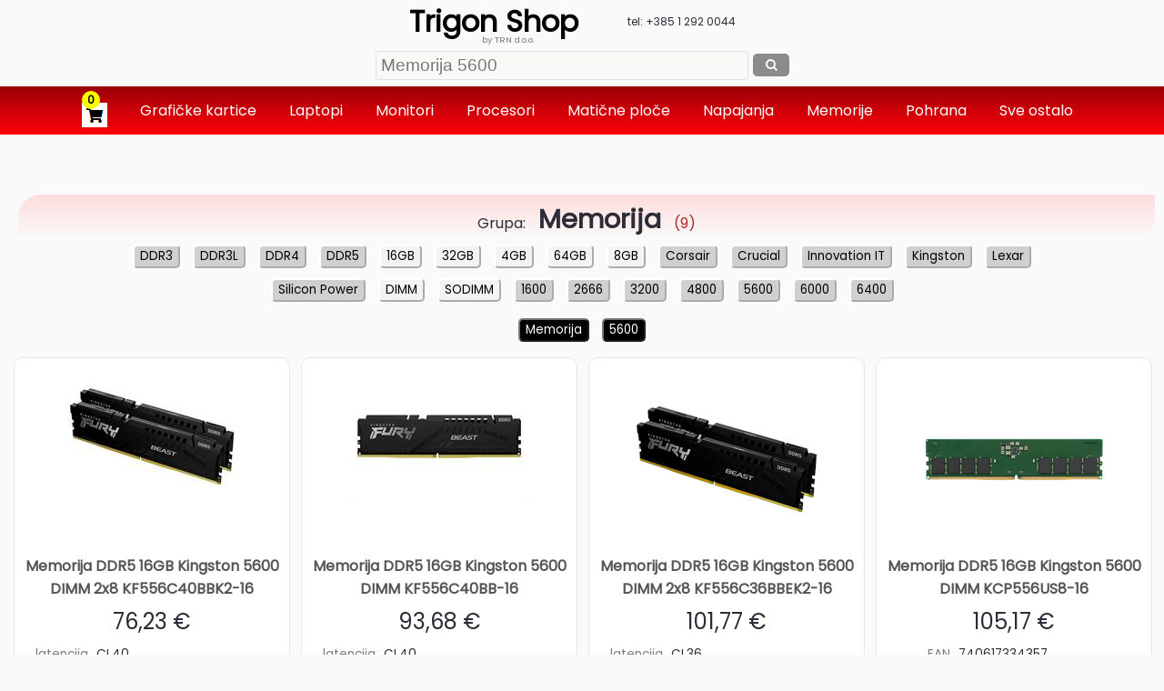

--- FILE ---
content_type: text/html; charset=utf-8
request_url: https://www.trigonshop.com/Memorija-5600-cijena/search
body_size: 38026
content:

<!DOCTYPE html>
<html lang="hr">
<head>
	<meta name="viewport" content="width=device-width, initial-scale=1">
	<meta http-equiv="Content-Type" content="text/html; charset=utf-8">
	<title>Memorija 5600 </title>
	<meta name="description" content="Memorija 5600  cijena">
	<link rel="canonical" href="https://www.trigonshop.com/Memorija-5600-/search">
	<link rel="icon" type="image/x-icon" href="../favicon.ico">
	<link rel="stylesheet" type="text/css" href="../trshop_artikl.css">
	<link rel="stylesheet" type="text/css" href="../trshop_str.css">
	<link rel="stylesheet" type="text/css" href="../trshop_head.css">
	<link rel="stylesheet" type="text/css" href="../trshop.css">
	<link rel="stylesheet" href="https://cdnjs.cloudflare.com/ajax/libs/font-awesome/4.7.0/css/font-awesome.min.css">	<!-- svi -->
	<link rel="stylesheet" href="https://fonts.googleapis.com/css2?family=Poppins&display=swap">						<!-- svi -->
	<script src="https://ajax.googleapis.com/ajax/libs/jquery/3.7.1/jquery.min.js"></script>							<!-- svi -->
	<script src="https://cdn.jsdelivr.net/npm/sweetalert2@11"></script>													<!-- sweetalert -->
	<script src="../trshop.js"></script>
	<script src="../dopostback.js"></script>
	<!-- Google tag (gtag.js) -->
	<script async src="https://www.googletagmanager.com/gtag/js?id=G-3ZSHJXSFVY"></script>
	<script>
		window.dataLayer = window.dataLayer || [];
		function gtag(){dataLayer.push(arguments);}
		gtag('js', new Date());
		gtag('config', 'G-3ZSHJXSFVY');
	</script>
</head>
    

<body>

    <div id="cijelasirina">
<form method="post" action="./search?filter=Memorija-5600-cijena" id="Form1">
<div class="aspNetHidden">
<input type="hidden" name="__EVENTTARGET" id="__EVENTTARGET" value="" />
<input type="hidden" name="__EVENTARGUMENT" id="__EVENTARGUMENT" value="" />
<input type="hidden" name="__VIEWSTATE" id="__VIEWSTATE" value="/wEPDwUKLTE4NTM4MjYzM2RkzvfAH6x5pWvq03/dfo3Yda0jDzGtdPoNyP/PFMUAFOE=" />
</div>

<script type="text/javascript">
//<![CDATA[
var theForm = document.forms['Form1'];
if (!theForm) {
    theForm = document.Form1;
}
function __doPostBack(eventTarget, eventArgument) {
    if (!theForm.onsubmit || (theForm.onsubmit() != false)) {
        theForm.__EVENTTARGET.value = eventTarget;
        theForm.__EVENTARGUMENT.value = eventArgument;
        theForm.submit();
    }
}
//]]>
</script>


<div class="aspNetHidden">

	<input type="hidden" name="__VIEWSTATEGENERATOR" id="__VIEWSTATEGENERATOR" value="416D80D8" />
	<input type="hidden" name="__EVENTVALIDATION" id="__EVENTVALIDATION" value="/wEdAAdYfYbxXm2g/KTMTUWzbRydjEHqtYTfV0B9zB1Ze7eFWbv/G8FFmgnIzKc7+reQfEG5BG3LWmdFgXbeuINKilrySN0qzZDwBXLrP0QTAawy8LqyRonhhmYWEc1ohUsncqDx9jZ87krMePNZt9f/crPwEJTNvuHKYgrQRqea1rHMKSYgsWqpTN7WkM6pj6F/W6E=" />
</div>
   		<div id="header">
				



<!--	Response.Write(vbCrLf + "<div class='zag'>")
	Response.Write(vbCrLf + "<div class='zag_1' style='float:left; height:50px; width:250px;'><a href='https://www.trigonshop.com'><div class='zag_1_1' style='float:left; font-size:2rem; font-weight:900; height:40px; padding-left:10px;'>Trigon Shop <span class='bytrndoo'>by TRN d.o.o.</span></div></a></div>")
	Response.Write(vbCrLf + "<div class='zag_2'>tel: +385 1 292 0044</div>")
	Response.Write(vbCrLf + "</div>") -->

<div class='zag'>
<div class='zag_1' style='float:left; height:50px; width:250px;'><a href='https://www.trigonshop.com'><div class='zag_1_1' style='float:left; font-size:2rem; font-weight:900; height:40px; padding-left:10px;'>Trigon Shop <span class='bytrndoo'>by TRN d.o.o.</span></div></a></div>
<div class='zag_2'>tel: +385 1 292 0044</div>
</div>


	<div class="inforedak">
		<input name="txtPOJAM" type="text" id="txtPOJAM" class="tb_fld" placeholder="Pretraži Trigonshop artikle ..." value="Memorija 5600 " />
		<button type="submit" id="bttnOSVJEZ" class="button_osvjezi" OnClick="provjeriTrazilicu();"><i class="fa fa-search"></i></button> 
	</div>


<div class='topnav'>
<a href='../kosarica.aspx' class='kosarica'><img src='../design/kosarica.gif' alt='slika kosarica'><span class='counter' id='counter'>0</span></a>
<div class='dropdown'><button type='button' class='dropbtn'>Grafičke kartice&nbsp;</button>
<div class='dropdown-content'>
<a href='../Graficka_kartica/search'>Sve grafičke kartice</a>
<a href='../Graficka_kartica-GeForce/search'>Nvidia GeForce</a>
<a href='../Graficka_kartica-GeForce-RTX_4090/search'>GeForce RTX 4090</a>
<a href='../Graficka_kartica-GeForce-RTX_4080/search'>GeForce RTX 4080</a>
<a href='../Graficka_kartica-GeForce-RTX_4070/search'>GeForce RTX 4070</a>
<a href='../Graficka_kartica-GeForce-RTX_4060/search'>GeForce RTX 4060</a>
<a href='../Graficka_kartica-Radeon/search'>AMD Radeon</a>
<a href='../Graficka_kartica-Radeon-RX_7900/search'>Radeon RX 7900</a>
<a href='../Graficka_kartica-Radeon-RX_7800/search'>Radeon RX 7800</a>
<a href='../Graficka_kartica-Radeon-RX_7700/search'>Radeon RX 7700</a>
<a href='../Graficka_kartica-Radeon-RX_7600/search'>Radeon RX 7600</a>
</div></div>
<div class='dropdown'><button type='button' class='dropbtn'>Laptopi&nbsp;</button>
<div class='dropdown-content'>
<a href='../Laptop-cijena/search'>Sva prijenosna računala</a>
<a href='../Laptop-Acer-cijena/search'>Acer</a>
<a href='../Laptop-Asus-cijena/search'>Asus</a>
<a href='../Laptop-HP-cijena/search'>HP</a>
<a href='../Laptop-Dell-cijena/search'>Dell</a>
<a href='../Laptop-Lenovo-cijena/search'>Lenovo</a>
<a href='../Laptop-MSI-cijena/search'>MSI</a>
<a href='../Laptop-Microsoft-cijena/search'>Microsoft</a>
<a href='../Laptop-Gigabyte-cijena/search'>Gigabyte</a>
<a href='../Torba_za_laptop-cijena/search'>Torba za laptop</a>
<a href='../Ruksak_za_laptop-cijena/search'>Ruksak za laptop</a>
<a href='../Navlaka_za_laptop-cijena/search'>Navlaka za laptop</a>
</div></div>
<div class='dropdown'><button type='button' class='dropbtn'>Monitori&nbsp;</button>
<div class='dropdown-content'>
<a href='../Monitor-cijena/search'>Svi monitori</a>
<a href='/Monitor-24in-cijena/search'>24"</a>
<a href='/Monitor-27in-cijena/search'>27"</a>
<a href='/Monitor-32in-cijena/search'>32"</a>
<a href='/Monitor-34in-cijena/search'>34"</a>
<a href='/Monitor-49in-cijena/search'>49"</a>
</div></div>
<div class='dropdown'><button type='button' class='dropbtn'>Procesori&nbsp;</button>
<div class='dropdown-content'>
<a href='/Procesor-cijena/search'>Svi procesori</a>
<a href='/Procesor-Intel-Core_i3-cijena/search'>Intel Core i3</a>
<a href='/Procesor-Intel-Core_i5-cijena/search'>Intel Core i5</a>
<a href='/Procesor-Intel-Core_i7-cijena/search'>Intel Core i7</a>
<a href='/Procesor-Intel-Core_i9-cijena/search'>Intel Core i9</a>
<a href='/Procesor-AMD-Ryzen_3-cijena/search'>AMD Ryzen 3</a>
<a href='/Procesor-AMD-Ryzen_5-cijena/search'>AMD Ryzen 5</a>
<a href='/Procesor-AMD-Ryzen_7-cijena/search'>AMD Ryzen 7</a>
<a href='/Procesor-AMD-Ryzen_9-cijena/search'>AMD Ryzen 9</a>
</div></div>
<div class='dropdown'><button type='button' class='dropbtn'>Matične ploče&nbsp;</button>
<div class='dropdown-content'>
<a href='../Maticna_ploca-cijena/search'>Sve matične ploče</a>
<a href='../Maticna_ploca-LGA1700-cijena/search'>socket LGA1700</a>
<a href='../Maticna_ploca-LGA1200-cijena/search'>socket LGA1200</a>
<a href='../Maticna_ploca-AM4-cijena/search'>socket AM4</a>
<a href='../Maticna_ploca-AM5-cijena/search'>socket AM5</a>
<a href='../Maticna_ploca-Asrock-cijena/search'>Asrock</a>
<a href='../Maticna_ploca-Asus-cijena/search'>Asus</a>
<a href='../Maticna_ploca-Gigabyte-cijena/search'>Gigabyte</a>
<a href='../Maticna_ploca-MSI-cijena/search'>MSI</a>
</div></div>
<div class='dropdown'><button type='button' class='dropbtn'>Napajanja&nbsp;</button>
<div class='dropdown-content'>
<a href='../Napajanje-cijena/search'>Sva napajanja</a>
<a href='../Napajanje-1600W-cijena/search'>1600 W</a>
<a href='../Napajanje-1200W-cijena/search'>1200 W</a>
<a href='../Napajanje-1000W-cijena/search'>1000 W</a>
<a href='../Napajanje-850W-cijena/search'>850 W</a>
<a href='../Napajanje-750W-cijena/search'>750 W</a>
<a href='../Napajanje-700W-cijena/search'>700 W</a>
<a href='../Napajanje-650W-cijena/search'>650 W</a>
<a href='../Napajanje-600W-cijena/search'>600 W</a>
<a href='../Napajanje-550W-cijena/search'>550 W</a>
<a href='../Napajanje-500W-cijena/search'>500 W</a>
</div></div>
<div class='dropdown'><button type='button' class='dropbtn'>Memorije&nbsp;</button>
<div class='dropdown-content'>
<a href='../Memorija-cijena/search'>Sve memorije</a>
<a href='../Memorija-DDR5-cijena/search'>DDR5</a>
<a href='../Memorija-DDR4-cijena/search'>DDR4</a>
<a href='../Memorija-DDR3-cijena/search'>DDR3</a>
<a href='../Memorija-64GB-cijena/search'>64GB</a>
<a href='../Memorija-32GB-cijena/search'>32GB</a>
<a href='../Memorija-16GB-cijena/search'>16GB</a>
<a href='../Memorija-8GB-cijena/search'>8GB</a>
<a href='../Memorija-4GB-cijena/search'>4GB</a>
<a href='../Memorija-SODIMM-cijena/search'>SODIMM za laptop</a>
<a href='../Memorija-4800-cijena/search'>4800 MHz</a>
<a href='../Memorija-5200-cijena/search'>5200 MHz</a>
<a href='../Memorija-5600-cijena/search'>5600 MHz</a>
<a href='../Memorija-6000-cijena/search'>6000 MHz</a>
</div></div>
<div class='dropdown'><button type='button' class='dropbtn'>Pohrana&nbsp;</button>
<div class='dropdown-content'>
<a href='../HDD_SATA-cijena/search'>HDD SATA</a>
<a href='../HDD_eksterni-cijena/search'>HDD eksterni</a>
<a href='../SSD_SATA-cijena/search'>SSD SATA</a>
<a href='../SSD_eksterni-cijena/search'>SSD eksterni</a>
<a href='../trazilica.aspx?kwh=SSD_M.2'>SSD M.2</a>
<a href='../USB_stick-cijena/search'>USB stickovi</a>
<a href='../Memorijska_kartica-cijena/search'>Memorijske kartice</a>
<a href='../NAS_storage-cijena/search'>NAS storage</a>
</div></div>
<div class='dropdown'><button type='button' class='dropbtn'>Sve ostalo&nbsp;</button>
<div class='dropdown-content'>
<a href='../Racunalo-cijena/search'>Računala</a>
<a href='../Kuciste-cijena/search'>Kućišta</a>
<a href='../In_ear_slusalice-cijena/search'>In-ear slušalice</a>
<a href='../Naglavne_slusalice-cijena/search'>Naglavne slušalice</a>
<a href='../Tipkovnica-cijena/search'>Tipkovnice</a>
<a href='../Baterija_akumulatorska-cijena/search'>Akumulatorske baterije</a>
<a href='../Alat-cijena/search'>Alat</a>
<a href='../Elektricni_bicikl-cijena/search'>Električni bicikli</a>
<a href='../Patch_kabel-cijena/search'>Patch kablovi</a>
<a href='../Zvucnik-cijena/search'>Zvučnik (jedan)</a>
<a href='../Zvucnici-cijena/search'>Zvučnici (dva i više)</a>
<a href='../Mis-cijena/search'>Miševi</a>
<a href='../Mikrofon/search'>Mikrofoni</a>
<a href='../Tinta/search'>Tinte</a>
<a href='../UPS/search'>UPS</a>
<a href='../Toner-cijena/search'>Toneri</a>
</div></div>
</div>
<div class='topnavS'>
<a href='../kosarica.aspx' class='kosarica'><img src='../design/kosarica.gif' alt='slika kosarica'><span class='counter' id='counterS'>0</span></a>
<a href='javascript:void(0);' style='font-size:15px;' class='icon' onclick='myFunction()'><i class='fa fa-bars'></i><i class='fa fa-close'></i></a>
</div>
<div class='izbornikS'>
<ul class='dl-menu'>
<li class='menu-item'>
<a href='#'>Grafičke kartice</a>
<ul class='dl-submenu'>
<li><a href='../Graficka_kartica/search'>Sve grafičke kartice</a></li>
<li><a href='../Graficka_kartica-GeForce/search'>Nvidia GeForce</a></li>
<li><a href='../Graficka_kartica-GeForce-RTX_4090/search'>GeForce RTX 4090</a></li>
<li><a href='../Graficka_kartica-GeForce-RTX_4080/search'>GeForce RTX 4080</a></li>
<li><a href='../Graficka_kartica-GeForce-RTX_4070/search'>GeForce RTX 4070</a></li>
<li><a href='../Graficka_kartica-GeForce-RTX_4060/search'>GeForce RTX 4060</a></li>
<li><a href='../Graficka_kartica-Radeon/search'>AMD Radeon</a></li>
<li><a href='../Graficka_kartica-Radeon-RX_7900/search'>Radeon RX 7900</a></li>
<li><a href='../Graficka_kartica-Radeon-RX_7800/search'>Radeon RX 7800</a></li>
<li><a href='../Graficka_kartica-Radeon-RX_7700/search'>Radeon RX 7700</a></li>
<li><a href='../Graficka_kartica-Radeon-RX_7600/search'>Radeon RX 7600</a></li>
</ul>
</li>
<li class='menu-item'>
<a href='#'>Laptopi</a>
<ul class='dl-submenu'>
<li><a href='../Laptop-cijena/search'>Sva prijenosna računala</a></li>
<li><a href='../Laptop-Acer-cijena/search'>Acer</a></li>
<li><a href='../Laptop-Asus-cijena/search'>Asus</a></li>
<li><a href='../Laptop-HP-cijena/search'>HP</a></li>
<li><a href='../Laptop-Dell-cijena/search'>Dell</a></li>
<li><a href='../Laptop-Lenovo-cijena/search'>Lenovo</a></li>
<li><a href='../Laptop-MSI-cijena/search'>MSI</a></li>
<li><a href='../Laptop-Microsoft-cijena/search'>Microsoft</a></li>
<li><a href='../Laptop-Gigabyte-cijena/search'>Gigabyte</a></li>
<li><a href='../Torba_za_laptop-cijena/search'>Torba za laptop</a></li>
<li><a href='../Ruksak_za_laptop-cijena/search'>Ruksak za laptop</a></li>
<li><a href='../Navlaka_za_laptop-cijena/search'>Navlaka za laptop</a></li>
</ul>
</li>
<li class='menu-item'>
<a href='#'>Monitori</a>
<ul class='dl-submenu'>
<li><a href='../Monitor-cijena/search'>Svi monitori</a></li>
<li><a href='/Monitor-24in-cijena/search'>24"</a></li>
<li><a href='/Monitor-27in-cijena/search'>27"</a></li>
<li><a href='/Monitor-32in-cijena/search'>32"</a></li>
<li><a href='/Monitor-34in-cijena/search'>34"</a></li>
<li><a href='/Monitor-49in-cijena/search'>49"</a></li>
</ul>
</li>
<li class='menu-item'>
<a href='#'>Procesori</a>
<ul class='dl-submenu'>
<li><a href='/Procesor-cijena/search'>Svi procesori</a></li>
<li><a href='/Procesor-Intel-Core_i3-cijena/search'>Intel Core i3</a></li>
<li><a href='/Procesor-Intel-Core_i5-cijena/search'>Intel Core i5</a></li>
<li><a href='/Procesor-Intel-Core_i7-cijena/search'>Intel Core i7</a></li>
<li><a href='/Procesor-Intel-Core_i9-cijena/search'>Intel Core i9</a></li>
<li><a href='/Procesor-AMD-Ryzen_3-cijena/search'>AMD Ryzen 3</a></li>
<li><a href='/Procesor-AMD-Ryzen_5-cijena/search'>AMD Ryzen 5</a></li>
<li><a href='/Procesor-AMD-Ryzen_7-cijena/search'>AMD Ryzen 7</a></li>
<li><a href='/Procesor-AMD-Ryzen_9-cijena/search'>AMD Ryzen 9</a></li>
</ul>
</li>
<li class='menu-item'>
<a href='#'>Matične ploče</a>
<ul class='dl-submenu'>
<li><a href='../Maticna_ploca-cijena/search'>Sve matične ploče</a></li>
<li><a href='../Maticna_ploca-LGA1700-cijena/search'>socket LGA1700</a></li>
<li><a href='../Maticna_ploca-LGA1200-cijena/search'>socket LGA1200</a></li>
<li><a href='../Maticna_ploca-AM4-cijena/search'>socket AM4</a></li>
<li><a href='../Maticna_ploca-AM5-cijena/search'>socket AM5</a></li>
<li><a href='../Maticna_ploca-Asrock-cijena/search'>Asrock</a></li>
<li><a href='../Maticna_ploca-Asus-cijena/search'>Asus</a></li>
<li><a href='../Maticna_ploca-Gigabyte-cijena/search'>Gigabyte</a></li>
<li><a href='../Maticna_ploca-MSI-cijena/search'>MSI</a></li>
</ul>
</li>
<li class='menu-item'>
<a href='#'>Napajanja</a>
<ul class='dl-submenu'>
<li><a href='../Napajanje-cijena/search'>Sva napajanja</a></li>
<li><a href='../Napajanje-1600W-cijena/search'>1600 W</a></li>
<li><a href='../Napajanje-1200W-cijena/search'>1200 W</a></li>
<li><a href='../Napajanje-1000W-cijena/search'>1000 W</a></li>
<li><a href='../Napajanje-850W-cijena/search'>850 W</a></li>
<li><a href='../Napajanje-750W-cijena/search'>750 W</a></li>
<li><a href='../Napajanje-700W-cijena/search'>700 W</a></li>
<li><a href='../Napajanje-650W-cijena/search'>650 W</a></li>
<li><a href='../Napajanje-600W-cijena/search'>600 W</a></li>
<li><a href='../Napajanje-550W-cijena/search'>550 W</a></li>
<li><a href='../Napajanje-500W-cijena/search'>500 W</a></li>
</ul>
</li>
<li class='menu-item'>
<a href='#'>Memorije</a>
<ul class='dl-submenu'>
<li><a href='../Memorija-cijena/search'>Sve memorije</a></li>
<li><a href='../Memorija-DDR5-cijena/search'>DDR5</a></li>
<li><a href='../Memorija-DDR4-cijena/search'>DDR4</a></li>
<li><a href='../Memorija-DDR3-cijena/search'>DDR3</a></li>
<li><a href='../Memorija-64GB-cijena/search'>64GB</a></li>
<li><a href='../Memorija-32GB-cijena/search'>32GB</a></li>
<li><a href='../Memorija-16GB-cijena/search'>16GB</a></li>
<li><a href='../Memorija-8GB-cijena/search'>8GB</a></li>
<li><a href='../Memorija-4GB-cijena/search'>4GB</a></li>
<li><a href='../Memorija-SODIMM-cijena/search'>SODIMM za laptop</a></li>
<li><a href='../Memorija-4800-cijena/search'>4800 MHz</a></li>
<li><a href='../Memorija-5200-cijena/search'>5200 MHz</a></li>
<li><a href='../Memorija-5600-cijena/search'>5600 MHz</a></li>
<li><a href='../Memorija-6000-cijena/search'>6000 MHz</a></li>
</ul>
</li>
<li class='menu-item'>
<a href='#'>Pohrana</a>
<ul class='dl-submenu'>
<li><a href='../HDD_SATA-cijena/search'>HDD SATA</a></li>
<li><a href='../HDD_eksterni-cijena/search'>HDD eksterni</a></li>
<li><a href='../SSD_SATA-cijena/search'>SSD SATA</a></li>
<li><a href='../SSD_eksterni-cijena/search'>SSD eksterni</a></li>
<li><a href='../trazilica.aspx?kwh=SSD_M.2'>SSD M.2</a></li>
<li><a href='../USB_stick-cijena/search'>USB stickovi</a></li>
<li><a href='../Memorijska_kartica-cijena/search'>Memorijske kartice</a></li>
<li><a href='../NAS_storage-cijena/search'>NAS storage</a></li>
</ul>
</li>
<li class='menu-item'>
<a href='#'>Sve ostalo</a>
<ul class='dl-submenu'>
<li><a href='../Racunalo-cijena/search'>Računala</a></li>
<li><a href='../Kuciste-cijena/search'>Kućišta</a></li>
<li><a href='../In_ear_slusalice-cijena/search'>In-ear slušalice</a></li>
<li><a href='../Naglavne_slusalice-cijena/search'>Naglavne slušalice</a></li>
<li><a href='../Tipkovnica-cijena/search'>Tipkovnice</a></li>
<li><a href='../Baterija_akumulatorska-cijena/search'>Akumulatorske baterije</a></li>
<li><a href='../Alat-cijena/search'>Alat</a></li>
<li><a href='../Elektricni_bicikl-cijena/search'>Električni bicikli</a></li>
<li><a href='../Patch_kabel-cijena/search'>Patch kablovi</a></li>
<li><a href='../Zvucnik-cijena/search'>Zvučnik (jedan)</a></li>
<li><a href='../Zvucnici-cijena/search'>Zvučnici (dva i više)</a></li>
<li><a href='../Mis-cijena/search'>Miševi</a></li>
<li><a href='../Mikrofon/search'>Mikrofoni</a></li>
<li><a href='../Tinta/search'>Tinte</a></li>
<li><a href='../UPS/search'>UPS</a></li>
<li><a href='../Toner-cijena/search'>Toneri</a></li>
</ul>
</li>
<li class='menu-item'>
<a href='#'>&nbsp;</a>
</li>
<li class='menu-item'>
<a href='#'>&nbsp;</a>
</li>
<li class='menu-item'>
<a href='#'>&nbsp;</a>
</li>
<li class='menu-item'>
<a href='#'>&nbsp;</a>
</li>
<li class='menu-item'>
<a href='#'>&nbsp;</a>
</li>
<li class='menu-item'>
<a href='#'>&nbsp;</a>
</li>
<li class='menu-item'>
<a href='#'>&nbsp;</a>
</li>
<li class='menu-item'>
<a href='#'>&nbsp;</a>
</li>
<li class='menu-item'>
<a href='#'>&nbsp;</a>
</li>
<li class='menu-item'>
<a href='#'>&nbsp;</a>
</li>
</ul>
</div>


<script>
    const closeIcon = document.querySelector(".fa.fa-close");
    const menuIcon = document.querySelector(".fa.fa-bars");
    const izbS = document.querySelector(".izbornikS");
    //const ddcontent = document.querySelectorAll(".dropdown-content");
    const stekstS = document.querySelectorAll(".samotekstS");


    function myFunction() {

        if (closeIcon.style.display == "block") {
            closeIcon.style.display = "none";
            menuIcon.style.display = "block";
            izbS.style.display = "none";
            //izbS.style.visibility = "hidden!important";
            for (var i = 0; i < stekstS.length; i++) {
                stekstS[i].style.display = 'none';
            }
        } else {
            closeIcon.style.display = "block";
            menuIcon.style.display = "none";
            izbS.style.display = "block";
            //izbS.style.visibility = "visible!important";
            for (var i = 0; i < stekstS.length; i++) {
                stekstS[i].style.display = 'block';
            }
        }
}
</script>

<script>
  // jQuery code for expanding/collapsing submenus on click
  $(document).ready(function(){
      $(".dl-menu .menu-item").click(function(){
          // Close previously expanded submenus
          $(".dl-submenu").not($(this).find(".dl-submenu")).slideUp();
             
          // Toggle the visibility of the clicked submenu
          $(this).find('.dl-submenu').slideToggle();
      });

      $(".dl-submenu li").click(function(event){
          // Prevent the click event from bubbling up to the parent <li> element
          event.stopPropagation();
          // var clickedText = $(this).text();
          // alert("You clicked on: " + clickedText);
          // You can perform any other actions or code here
      });
  });
</script>
		</div> <!-- header -->

			
                <div class='sredina'>

      			
    			<input name="srvKOSARICA" type="hidden" id="srvKOSARICA" />
                <input name="srvSES" type="hidden" id="srvSES" value="qc541dcqfwkiqcymw1kir1zc" />
                <input name="txtLINK" type="hidden" id="txtLINK" />  <!-- navigacija -->
                <input name="txtSTRANICA" type="hidden" id="txtSTRANICA" value="1" />  <!-- navigacija -->
                <input name="txtPOJAM_HIDDEN" type="hidden" id="txtPOJAM_HIDDEN" />  <!-- trazilica -->

				<div class="blankrow">&nbsp;</div>


   					<div class="grid_veliki">


<div class='podaci'>&nbsp;</div>
<div class='podaci'>&nbsp;</div>
<div class='podaci' style='font-weight:100; padding-top:15px; margin-bottom:5px; padding-bottom:5px; text-align: center; background-color: #e1dfdf; border-radius: 25px 2px 25px 2px; background: linear-gradient(#ffdcdc, #fafafa);'>Grupa: <a href='../memorija/group'><h2>Memorija</h2> (9)</a></div>
<div class='boxO'>
<div class='boxI'>
<div class='boxpodaci' style='text-align: center;'>
<button type='button' style='border-color: white; background-color: #d0d0d0; border-radius: 5px;' onclick="sreditrazilicu('_DDR3_*6');">DDR3</button>
<button type='button' style='border-color: white; background-color: #d0d0d0; border-radius: 5px;' onclick="sreditrazilicu('_DDR3L_*6');">DDR3L</button>
<button type='button' style='border-color: white; background-color: #d0d0d0; border-radius: 5px;' onclick="sreditrazilicu('_DDR4_*6');">DDR4</button>
<button type='button' style='border-color: white; background-color: #d0d0d0; border-radius: 5px;' onclick="sreditrazilicu('_DDR5_*6');">DDR5</button>
<button type='button' style='border-color: white; background-color: #f4f3f3; border-radius: 5px;' onclick="sreditrazilicu('_16GB_*27');">16GB</button>
<button type='button' style='border-color: white; background-color: #f4f3f3; border-radius: 5px;' onclick="sreditrazilicu('_32GB_*27');">32GB</button>
<button type='button' style='border-color: white; background-color: #f4f3f3; border-radius: 5px;' onclick="sreditrazilicu('_4GB_*27');">4GB</button>
<button type='button' style='border-color: white; background-color: #f4f3f3; border-radius: 5px;' onclick="sreditrazilicu('_64GB_*27');">64GB</button>
<button type='button' style='border-color: white; background-color: #f4f3f3; border-radius: 5px;' onclick="sreditrazilicu('_8GB_*27');">8GB</button>
<button type='button' style='border-color: white; background-color: #d0d0d0; border-radius: 5px;' onclick="sreditrazilicu('_Corsair_*58');">Corsair</button>
<button type='button' style='border-color: white; background-color: #d0d0d0; border-radius: 5px;' onclick="sreditrazilicu('_Crucial_*58');">Crucial</button>
<button type='button' style='border-color: white; background-color: #d0d0d0; border-radius: 5px;' onclick="sreditrazilicu('_Innovation_IT_*58');">Innovation IT</button>
<button type='button' style='border-color: white; background-color: #d0d0d0; border-radius: 5px;' onclick="sreditrazilicu('_Kingston_*58');">Kingston</button>
<button type='button' style='border-color: white; background-color: #d0d0d0; border-radius: 5px;' onclick="sreditrazilicu('_Lexar_*58');">Lexar</button>
<button type='button' style='border-color: white; background-color: #d0d0d0; border-radius: 5px;' onclick="sreditrazilicu('_Silicon_Power_*58');">Silicon Power</button>
<button type='button' style='border-color: white; background-color: #f4f3f3; border-radius: 5px;' onclick="sreditrazilicu('_DIMM_*17');">DIMM</button>
<button type='button' style='border-color: white; background-color: #f4f3f3; border-radius: 5px;' onclick="sreditrazilicu('_SODIMM_*17');">SODIMM</button>
<button type='button' style='border-color: white; background-color: #d0d0d0; border-radius: 5px;' onclick="sreditrazilicu('_1600_*49');">1600</button>
<button type='button' style='border-color: white; background-color: #d0d0d0; border-radius: 5px;' onclick="sreditrazilicu('_2666_*49');">2666</button>
<button type='button' style='border-color: white; background-color: #d0d0d0; border-radius: 5px;' onclick="sreditrazilicu('_3200_*49');">3200</button>
<button type='button' style='border-color: white; background-color: #d0d0d0; border-radius: 5px;' onclick="sreditrazilicu('_4800_*49');">4800</button>
<button type='button' style='border-color: white; background-color: #d0d0d0; border-radius: 5px;' onclick="sreditrazilicu('_5600_*49');">5600</button>
<button type='button' style='border-color: white; background-color: #d0d0d0; border-radius: 5px;' onclick="sreditrazilicu('_6000_*49');">6000</button>
<button type='button' style='border-color: white; background-color: #d0d0d0; border-radius: 5px;' onclick="sreditrazilicu('_6400_*49');">6400</button>
</div>
</div>
</div>
<div class='redartikala'>
<div class='boxO'>
<div class='boxI'>
<div class='boxpodaci' style='text-align: center;'>
<button type='button' style='color:white; background-color: black; border-radius: 5px;' onclick="sreditrazilicu('Memorija');">Memorija</button>
<button type='button' style='color:white; background-color: black; border-radius: 5px;' onclick="sreditrazilicu('5600');">5600</button>
</div>
</div>
</div>
<div class='artikl_box'>
<div class='artikl_box_white'>
<div class='artikl_box_slika'><a href='../memorija-ddr5-16gb-kingston-5600-dimm-2x8-kf556c40bbk2-16/item'><img src='/slike/n50531-202401271752352-thb.jpg' alt='Memorija DDR5 16GB Kingston 5600 DIMM 2x8 KF556C40BBK2-16' class='imgborder'></a></div>
<div class='artikl_box_naziv'><h3><a href='../memorija-ddr5-16gb-kingston-5600-dimm-2x8-kf556c40bbk2-16/item'>Memorija DDR5 16GB Kingston 5600 DIMM 2x8 KF556C40BBK2-16</a></h3></div>
<div class='artikl_box_cijena' style='text-align:center;'>76,23 €</div>
<div class='artikl_box_atribut'><div class='artikl_box_atribut_a'>latencija</div><div class='artikl_box_atribut_b'>CL40</div></div>
<div class='artikl_box_atribut'><div class='artikl_box_atribut_a'>kit</div><div class='artikl_box_atribut_b'>2x8</div></div>
<div class='artikl_box_kosarica'><a href='javascript:cartAdd(7380, 1, 2);'>dodaj u košaricu</a></div>
</div>
</div>
<div class='artikl_box'>
<div class='artikl_box_black'>
<div class='artikl_box_slika'><a href='../memorija-ddr5-16gb-kingston-5600-dimm-kf556c40bb-16/item'><img src='/slike/n50197-202304281537563-thb.jpg' alt='Memorija DDR5 16GB Kingston 5600 DIMM KF556C40BB-16' class='imgborder'></a></div>
<div class='artikl_box_naziv'><h3><a href='../memorija-ddr5-16gb-kingston-5600-dimm-kf556c40bb-16/item'>Memorija DDR5 16GB Kingston 5600 DIMM KF556C40BB-16</a></h3></div>
<div class='artikl_box_cijena' style='text-align:center;'>93,68 €</div>
<div class='artikl_box_atribut'><div class='artikl_box_atribut_a'>latencija</div><div class='artikl_box_atribut_b'>CL40</div></div>
<div class='artikl_box_atribut'><div class='artikl_box_atribut_a'>EAN</div><div class='artikl_box_atribut_b'>740617325713</div></div>
<div class='artikl_box_kosarica'><a href='javascript:cartAdd(50197, 1, 2);'>dodaj u košaricu</a></div>
</div>
</div>
<div class='artikl_box'>
<div class='artikl_box_white'>
<div class='artikl_box_slika'><a href='../memorija-ddr5-16gb-kingston-5600-dimm-2x8-kf556c36bbek2-16/item'><img src='/slike/n27104-202303251251184-thb.jpg' alt='Memorija DDR5 16GB Kingston 5600 DIMM 2x8 KF556C36BBEK2-16' class='imgborder'></a></div>
<div class='artikl_box_naziv'><h3><a href='../memorija-ddr5-16gb-kingston-5600-dimm-2x8-kf556c36bbek2-16/item'>Memorija DDR5 16GB Kingston 5600 DIMM 2x8 KF556C36BBEK2-16</a></h3></div>
<div class='artikl_box_cijena' style='text-align:center;'>101,77 €</div>
<div class='artikl_box_atribut'><div class='artikl_box_atribut_a'>latencija</div><div class='artikl_box_atribut_b'>CL36</div></div>
<div class='artikl_box_atribut'><div class='artikl_box_atribut_a'>kit</div><div class='artikl_box_atribut_b'>2x8</div></div>
<div class='artikl_box_kosarica'><a href='javascript:cartAdd(52169, 1, 2);'>dodaj u košaricu</a></div>
</div>
</div>
<div class='artikl_box'>
<div class='artikl_box_black'>
<div class='artikl_box_slika'><a href='../memorija-ddr5-16gb-kingston-5600-dimm-kcp556us8-16/item'><img src='/slike/n56807-202401220253368-thb.jpg' alt='Memorija DDR5 16GB Kingston 5600 DIMM KCP556US8-16' class='imgborder'></a></div>
<div class='artikl_box_naziv'><h3><a href='../memorija-ddr5-16gb-kingston-5600-dimm-kcp556us8-16/item'>Memorija DDR5 16GB Kingston 5600 DIMM KCP556US8-16</a></h3></div>
<div class='artikl_box_cijena' style='text-align:center;'>105,17 €</div>
<div class='artikl_box_atribut'><div class='artikl_box_atribut_a'>EAN</div><div class='artikl_box_atribut_b'>740617334357</div></div>
<div class='artikl_box_atribut'><div class='artikl_box_atribut_a'>&nbsp;</div><div class='artikl_box_atribut_b'>&nbsp;</div></div>
<div class='artikl_box_kosarica'><a href='javascript:cartAdd(56807, 1, 2);'>dodaj u košaricu</a></div>
</div>
</div>
<div class='artikl_box'>
<div class='artikl_box_white'>
<div class='artikl_box_slika'><a href='../memorija-ddr5-16gb-kingston-5600-sodimm-kcp556ss8-16/item'><img src='/slike/n56778-202401300115339-thb.jpg' alt='Memorija DDR5 16GB Kingston 5600 SODIMM KCP556SS8-16' class='imgborder'></a></div>
<div class='artikl_box_naziv'><h3><a href='../memorija-ddr5-16gb-kingston-5600-sodimm-kcp556ss8-16/item'>Memorija DDR5 16GB Kingston 5600 SODIMM KCP556SS8-16</a></h3></div>
<div class='artikl_box_cijena' style='text-align:center;'>105,17 €</div>
<div class='artikl_box_atribut'><div class='artikl_box_atribut_a'>EAN</div><div class='artikl_box_atribut_b'>740617335002</div></div>
<div class='artikl_box_atribut'><div class='artikl_box_atribut_a'>&nbsp;</div><div class='artikl_box_atribut_b'>&nbsp;</div></div>
<div class='artikl_box_kosarica'><a href='javascript:cartAdd(56778, 1, 2);'>dodaj u košaricu</a></div>
</div>
</div>
<div class='artikl_box'>
<div class='artikl_box_black'>
<div class='artikl_box_slika'><a href='../memorija-ddr5-32gb-kingston-5600-dimm-2x16-kf556c36bbek2-32/item'><img src='/slike/n27108-202303251251197-thb.jpg' alt='Memorija DDR5 32GB Kingston 5600 DIMM 2x16 KF556C36BBEK2-32' class='imgborder'></a></div>
<div class='artikl_box_naziv'><h3><a href='../memorija-ddr5-32gb-kingston-5600-dimm-2x16-kf556c36bbek2-32/item'>Memorija DDR5 32GB Kingston 5600 DIMM 2x16 KF556C36BBEK2-32</a></h3></div>
<div class='artikl_box_cijena' style='text-align:center;'>185,73 €</div>
<div class='artikl_box_atribut'><div class='artikl_box_atribut_a'>latencija</div><div class='artikl_box_atribut_b'>CL36</div></div>
<div class='artikl_box_atribut'><div class='artikl_box_atribut_a'>kit</div><div class='artikl_box_atribut_b'>2x16</div></div>
<div class='artikl_box_kosarica'><a href='javascript:cartAdd(51433, 1, 2);'>dodaj u košaricu</a></div>
</div>
</div>
<div class='artikl_box'>
<div class='artikl_box_white'>
<div class='artikl_box_slika'><a href='../memorija-ddr5-32gb-kingston-5600-dimm-2x16-kf556c40bbk2-32/item'><img src='/slike/n27142-202303251251262-thb.jpg' alt='Memorija DDR5 32GB Kingston 5600 DIMM 2x16 KF556C40BBK2-32' class='imgborder'></a></div>
<div class='artikl_box_naziv'><h3><a href='../memorija-ddr5-32gb-kingston-5600-dimm-2x16-kf556c40bbk2-32/item'>Memorija DDR5 32GB Kingston 5600 DIMM 2x16 KF556C40BBK2-32</a></h3></div>
<div class='artikl_box_cijena' style='text-align:center;'>185,73 €</div>
<div class='artikl_box_atribut'><div class='artikl_box_atribut_a'>latencija</div><div class='artikl_box_atribut_b'>CL40</div></div>
<div class='artikl_box_atribut'><div class='artikl_box_atribut_a'>kit</div><div class='artikl_box_atribut_b'>2x16</div></div>
<div class='artikl_box_kosarica'><a href='javascript:cartAdd(50220, 1, 2);'>dodaj u košaricu</a></div>
</div>
</div>
<div class='artikl_box'>
<div class='artikl_box_black'>
<div class='artikl_box_slika'><a href='../memorija-ddr5-32gb-kingston-5600-dimm-kcp556ud8-32/item'><img src='/slike/n56747-202401260150281-thb.jpg' alt='Memorija DDR5 32GB Kingston 5600 DIMM KCP556UD8-32' class='imgborder'></a></div>
<div class='artikl_box_naziv'><h3><a href='../memorija-ddr5-32gb-kingston-5600-dimm-kcp556ud8-32/item'>Memorija DDR5 32GB Kingston 5600 DIMM KCP556UD8-32</a></h3></div>
<div class='artikl_box_cijena' style='text-align:center;'>201,74 €</div>
<div class='artikl_box_atribut'><div class='artikl_box_atribut_a'>EAN</div><div class='artikl_box_atribut_b'>740617334395</div></div>
<div class='artikl_box_atribut'><div class='artikl_box_atribut_a'>&nbsp;</div><div class='artikl_box_atribut_b'>&nbsp;</div></div>
<div class='artikl_box_kosarica'><a href='javascript:cartAdd(56747, 1, 2);'>dodaj u košaricu</a></div>
</div>
</div>
<div class='artikl_box'>
<div class='artikl_box_white'>
<div class='artikl_box_slika'><a href='../memorija-ddr5-32gb-kingston-5600-sodimm-kcp556sd8-32/item'><img src='/slike/n56838-202401300121484-thb.jpg' alt='Memorija DDR5 32GB Kingston 5600 SODIMM KCP556SD8-32' class='imgborder'></a></div>
<div class='artikl_box_naziv'><h3><a href='../memorija-ddr5-32gb-kingston-5600-sodimm-kcp556sd8-32/item'>Memorija DDR5 32GB Kingston 5600 SODIMM KCP556SD8-32</a></h3></div>
<div class='artikl_box_cijena' style='text-align:center;'>201,74 €</div>
<div class='artikl_box_atribut'><div class='artikl_box_atribut_a'>EAN</div><div class='artikl_box_atribut_b'>740617335040</div></div>
<div class='artikl_box_atribut'><div class='artikl_box_atribut_a'>&nbsp;</div><div class='artikl_box_atribut_b'>&nbsp;</div></div>
<div class='artikl_box_kosarica'><a href='javascript:cartAdd(56838, 1, 2);'>dodaj u košaricu</a></div>
</div>
</div>
</div>
<div class='podaci'>&nbsp;</div>



</div>					


				<div class="blankrow">&nbsp;</div>
				<div class="blankrow">&nbsp;</div>


                </div>
			<div class="footer">
    <div class="footer_txt">&nbsp;</div>
    <div class="footer_txt" style="text-align:center;">* * *</div>
    <div class="footer_b">
        <div class="footer_b1">
            <div class='footer_txt'>TRN d.o.o.</div>
            <div class='footer_txt'>Sjedište: Keleminka 7, 10040 Zagreb</div>
            <div class='footer_txt'>OIB: 46288016419</div>
            <div class='footer_txt'>Telefon: 01 2920 044</div>
            <div class='footer_txt'>e-mail: info@trigonshop.com</div>
            <div class='footer_txt'>&nbsp;</div>
        </div>
        <div class="footer_b1">
			<div class='footer_lnk'><a href='../nacini-i-vrste-placanja/article'>Načini i vrste plaćanja</a></div>
			<div class='footer_lnk'><a href='../preuzimanje-i-dostava-robe/article'>Preuzimanje i dostava robe</a></div>
			<div class='footer_lnk'><a href='../reklamacije-i-povrat-robe/article'>Reklamacije i povrat robe</a></div>
			<!-- <div class='footer_lnk'><a href='../uvjeti-prodaje/article'>Uvjeti prodaje</a></div> -->
			<div class='footer_lnk'><a href='../nacin-zastite-povjerljivih-podataka/article'>Način zaštite povjerljivih podataka</a></div>
			<div class='footer_lnk'><a href='../izjava-o-prikupljanju-i-koristenju-osobnih-podataka/article'>Izjava o prikupljanju i korištenju osobnih podataka</a></div>
			<div class='footer_lnk'><a href='../izjava-o-sigurnosti-online-placanja/article'>Izjava o sigurnosti online plaćanja</a></div>
			<div class='footer_txt'>&nbsp;</div>            
        </div>
        <div class="footer_b1">
            <div class='footer_lnk'><a href='../indeksirane-stranice/article'>Indeksirane stranice</a></div>
            <div class='footer_lnk'><a href='../trazilica/article'>Kako radi tražilica?</a></div>
            <div class='footer_lnk'><a href="../ciscenje-racunala-od-prasine/article">Čišćenje računala od prašine</a></div>
            <!-- <div class='footer_lnk'><a href='../cijene/article'>Cijene</a></div> -->
            <!-- <div class='footer_lnk'><a href='../narucivanje-robe/article'>Naručivanje robe</a></div> -->
            <div class='footer_lnk'><a href='../uvjeti-koristenja/article'>Uvjeti korištenja</a></div>
            
            
            
            <div class='footer_lnk'><a href='../o_nama.aspx'>O nama</a></div>
            <div class='footer_txt'>&nbsp;</div>
        </div>
    </div>
    <div class="footer_txt">&nbsp;</div>
    <div class="footer_txt" style="text-align:center; color: #6ec1e4; font-size: 14px;">Sve cijene su iskazane u € i uključuju PDV.</div>
    <div class="footer_txt" style="text-align:center; color: #6ec1e4; font-size: 14px;">Nastojimo prikazati što točnije opise i slike, ali ne možemo garantirati da su svi navedeni podaci i slike u potpunosti točni.</div>
    <div class="footer_txt" style="text-align:center; color: #6ec1e4; font-size: 14px;">Ne odgovaramo za eventualne pogreške nastale u opisu proizvoda te promjene cijena.</div>
    <div class="footer_txt">&nbsp;</div>
    <div class="footer_txt">&nbsp;</div>
</div>

</form>
    </div>

	<script>
		cartAdd(0, 0, 2);
	</script>


		
</body>
</html>

--- FILE ---
content_type: text/css
request_url: https://www.trigonshop.com/trshop_artikl.css
body_size: 6964
content:
.redartikala {
    display:block;
    text-align:center;
    margin:0 auto;
}


.grid_veliki {
    float: left;
    width: calc(100% - 10px);
    margin-left: 10px;
    }


.artikl_box {
    width: 302px;
    margin-right: 10px;
    margin-bottom: 10px;
    background-color: #ffffff;
    border-bottom-left-radius: 10px;
    border-bottom-right-radius: 10px;
    border-top-left-radius: 10px;
    border-top-right-radius: 10px;
    display:inline-block;
    }

.artikl_box h3 {
    font-size: 16px;
    margin-block-start: 0em;
    margin-block-end: 0em;
    text-align: center;
    padding-left: 5px; 
    padding-right: 5px;
}
.artikl_box h3 a:link {color: #555;}
.artikl_box h3 a:visited {color: #555;}



.artikl_box_black {
	float: left;
	overflow: hidden;
    width: calc(100% - 2px);
    height: calc(100% - 2px);
    padding: 1px 1px 1px 1px;
    border: 1px solid #e7e7e7;
    border-radius: 10px;
    border-bottom-left-radius: 10px;
    border-bottom-right-radius: 10px;
	}

.artikl_box_white {
	float: left;
	overflow: hidden;
    width: calc(100% - 2px);
    height: calc(100% - 2px);
    padding: 1px 1px 1px 1px;
    border: 1px solid #e7e7e7;
    border-radius: 10px;
    border-bottom-left-radius: 10px;
    border-bottom-right-radius: 10px;
	}

.artikl_box_slika {
	float: left;
	overflow: hidden;
    width: 200px;
    height: 200px;
    padding-left: 50px;
    padding-top: 10px;
}

.artikl_box_naziv {
    float: left;
    width: 100%;
    height: 42px;
    font-weight: 900;
    font-size: 16px;
    overflow: hidden;
    padding-top: 5px;
    padding-bottom: 5px;
    text-align: center;
}





.artikl_box_cijena {
    float: left;
    width: 100%;
    font-weight: normal;
    overflow: hidden;
    padding-top: 5px;
    padding-bottom: 5px;
    line-height: 1.8;
    font-size: 1.5rem;
}
.artikl_box_cijena_a {float: left; width: 50%; font-weight: 900;    overflow: hidden;                 text-align: center;}
.artikl_box_cijena_b {float: left; width: 50%; font-weight: normal; overflow: hidden; color: #7c7c7c; text-align: left;  }

.artikl_box_kosarica {
    float: left;
    width: 100%;
    font-weight: 900;
    overflow: hidden;
    padding-top: 5px;
    padding-bottom: 5px;
    line-height: 1.8;
}


.artikl_box_atribut {
    float: left;
    width: 100%;
    overflow: hidden;
    padding-bottom: 1px;
}
/*.artikl_box_atribut_a {float: left; width: calc(70% - 10px); overflow: hidden; white-space: nowrap; color: #7c7c7c; padding-right: 10px; text-align: right;}*/
.artikl_box_atribut_a {float: left; width: 80px; overflow: hidden; white-space: nowrap; color: #7c7c7c; padding-right: 9px; text-align: right; font-size: 0.85rem;}
.artikl_box_atribut_b {float: left; width: 207px;  overflow: hidden; white-space: nowrap; text-align: left; font-size: 0.85rem; margin-right: 3px;}



.artikl_box_kosarica a {
    margin-left:10px;
    margin-right:100px;
    width:calc(100% - 110px);
    display:block;
    text-align:center;
    background-color:#4682B4;
    color:#fff;
    border-radius:5px;
    text-decoration:none;
}
.artikl_box_kosarica a:link {
    color:#fff;
    text-decoration:none;
}

.artikl_box_kosarica a:active {
   background-color: #fff;
    color: #4682B4;
}




/* -------------------- */






.item {
    float: left;
    width: calc(100% - 20px);
    margin-left: 10px;
    margin-right: 10px;
    margin-bottom: 5px;
    }

.item .item_naslov h1 {
    float: left;
    width: calc(100% - 20px);
    font-size: 1.7rem;
    margin-right: 5px;
    margin-bottom: 5px;
    text-align: center; 
    }

.item_gore  {float: left; width: calc(100%);}
.item_dolje {float: left; width: calc(100%);}


.item_lijevo {float: left;    /*width: 450px;*/}
.item_desno {    float: left;    width: calc(100% - 490px);  margin-left: 30px;}
.item_desno h1 {    float: left;    width: calc(100% - 0px);    font-size: 20px;    margin-right: 0px;    margin-bottom: 0px;    padding-left: 0px;    }


.item_slike {
	/*float: left;*/
    display: inline-block;
	overflow: hidden;
    width: 100%;
    max-width: 350px;
}


.item_slika {
	float: left;
	overflow: hidden;
    width: 100%;
    padding-left: 0px;
    justify-content: center;
    display: inline;
}

.item_blok {
    /*float: left;*/
    display: inline-block;
    width: 100%;
    /*max-width: 700px;*/
}

.imgborder {
    display: flex;
}

.item_opis {
    float: left;
    margin-top: 10px;
    margin-left: 5px;
}

.item_opis_detaljno {
    float: left;
    margin-top: 10px;
    width: calc(100% - 10px);
    margin-left: 5px;
    margin-right: 5px;
}

.item_oplacanju {
    float: left;
    margin-left: 5px;
    font-size: 13px;
    font-style: italic;
}


.sredina .item .item_opis h2 {
	font-size: 1.4rem;
	color: #2E2C37;
	font-weight: 300;
    display: inline;
	padding: 0;
	}



.item_podaci {
    float: left;
    width: 100%;
    word-wrap:break-word;
    }


.item_box_podaci {
    float: left;
    width: calc(100% - 5px);
    margin-bottom: 5px;
    }

.item_cijena   {float: left; width: calc(100% - 20px); margin-top: 15px; margin-bottom: 15px; margin-left: 20px; font-size: 1.4rem;}
.item_cijena_1 {float: left; width: 55px; }
.item_cijena_2 {float: left; width: 140px; font-weight: 900; text-align: right;}
.item_cijena_3 {float: left; width: 130px; color: #7c7c7c;}



.item_kosarica {
    float: left;
    width: 100%;
    font-weight: 900;
    overflow: hidden;
    padding-top: 5px;
    padding-bottom: 5px;
    line-height: 1.8;
}
.item_kosarica a {
    margin-left:10px;
    width:210px;
    display:block;
    text-align:center;
    background-color:#4682B4;
    color:#fff;
    border-radius:5px;
    text-decoration:none;
}
.item_kosarica a:active {
   background-color: #fff;
   color: #4682B4;
}
.item_kosarica a:link {
    color: #fff;
    text-decoration: none;
}


.item_atribut {
    float: left;
    width: 100%;
    overflow: hidden;
    padding-bottom: 3px;
}
.item_atribut_a {float: left; width: 160px; overflow: hidden; color: #7c7c7c; padding-right: 10px; text-align: right;}
.item_atribut_b {float: left; width: calc(100% - 170px);             overflow: hidden;                                   text-align: left; }

.item h2 {
	font-size: 16px;
	/*color: #2E2C37;*/
	font-weight: normal;
    /*line-height: 160%;*/
    display: inline;
	margin: 0;
	padding: 0px 5px 5px 0px;
	}







.oglas_solo_slika_mala {
  float: left;
  margin-left: 7px;
  margin-top: 10px;
  width: 80px;
  border: solid 1px #D8D8D8;
  opacity: 0.7;
  /*z-index: -100;*/
  /*position: relative;*/
}


.oglas_solo_slika_mala:hover {
   cursor: pointer;
   opacity: 1.0;
}

/***********************************/



--- FILE ---
content_type: text/css
request_url: https://www.trigonshop.com/trshop_str.css
body_size: 1163
content:
.navigacija {
/*	float: left;
	height: auto;
	text-align: left;
	color: #424242;
	line-height: 150%;
	font-size: 15px;	
	padding-top: 15px;
	padding-bottom: 30px;
	margin-left: 0px;
	box-sizing: border-box;
	list-style: outside none none;
    width: calc(100%);
*/
    display: block;
    text-align: center;
    margin: 0 auto;
	}
	
.navbox {
	/*float: left;*/
	height: auto;
	text-align: left;
	font-size: 15px;	
	padding-left: 3px;
	padding-right: 3px;
    display: inline-block;
	}

.navbox1a {
	float: left;
	height: auto;
	text-align: left;
	font-size: 15px;
	border-bottom: 1px solid #bfbfbf;
	border-top: 1px solid #bfbfbf;
	border-left: 1px solid #bfbfbf;
	border-right: 1px solid #bfbfbf;
	background-color: #F5F5F4;
	color: #424242;
	display: block;
	text-decoration: none;
	padding-top: 5px;
	padding-bottom: 5px;
	padding-left: 10px;
	padding-right: 10px;
	}
.navbox1a:hover {color: #424242; text-decoration: none; background-color: #FFFFFF; cursor: pointer;}


.navbox2 {
	float: left;
	height: auto;
	text-align: left;
	font-size: 15px;
	padding-top: 5px;
	padding-bottom: 5px;
	}





--- FILE ---
content_type: text/css
request_url: https://www.trigonshop.com/trshop_head.css
body_size: 6124
content:
.zag {
	position: fixed;
    top: 0px;
	height: 55px;
	width: 100%;
    padding-bottom: 5px;
    background-color: #fafafa;
    justify-content: center;
    display: flex;
	}

.zag_1 {
    float: left;
}

.zag_1 span.bytrndoo {
    left: 80px;
    position: relative;
    top: -14px;
    width: 80px;
    color: #797979;
    font-size: 0.6rem;
    font-weight: 300;
    height: 20px;
    line-height: 20px;
    text-align: center;
    display: flex;
}

.zag_1 a:link {color: #000; text-decoration: none;}
.zag_1 a:visited {color: #000;text-decoration: none;}
.zag_1 a:hover {color: #000;text-decoration: none;}
.zag_1 a:active {color: #000;text-decoration: none;}

.zag_2 {
    float: left;
    width: 150px;
    margin-top: 15px;
    font-size: 0.75rem;
	}






.topnav {
  display: none;
  overflow: hidden;
  background: linear-gradient(#990005, #ff0009);
  position: fixed;
  top: 95px;
  width: 100%;
  justify-content: center;
}
.topnavS {
  display: block;
  overflow: hidden;
  background: linear-gradient(#990005, #ff0009);
  position: fixed;
  top: 95px;
  width: 100%;
  
}


.topnavS > .samotekstS {
   display: none;
}


.topnav a {
  float: left;
  display: block;
  color: #FFFFFF;
  text-align: center;
  padding: 14px 16px;
  text-decoration: none;
  font-size: 16px;
  font-weight: 500;
  height: 23px;
}
.topnavS a {
  float: left;
  display: block;
  color: #FFFFFF;
  text-align: center;
  padding: 14px 16px;
  text-decoration: none;
  font-size: 18px;
  font-weight: 600;
  height: 23px;
}


.active {
  background-color: #2894c9;
  color: white;
}


.topnavS .icon {
  display: block;
  float: right;
  background: #e4e500;
}


.topnav a:link {
  color: #FFFFFF;
}
.topnavS a:link {
  color: black;
}


.dropdown {
  float: left;
  overflow: hidden;
}


.dropdown .dropbtn {
  font-size: 1rem; /*16px;*/    
  font-weight: 400;
  border: none;
  outline: none;
  color: white;
  padding: 14px 16px;
  background-color: inherit;
  font-family: inherit;
  margin: 0;
}

.dropdown-content {
  display: none;
  position: absolute;
  background-color: #f9f9f9;  /* podloga u dropdown meniju */
  min-width: 160px;
  box-shadow: 0px 8px 16px 0px rgba(0,0,0,0.2);
  z-index: 1;
}

.dropdown-content a {
  float: none;
  color: #111111;   /* boja slova u dropdown meniju*/
  padding: 2px 5px 2px 8px;
  text-decoration: none;
  display: block;
  text-align: left;
}
.dropdown-content a:link {color: #555;}      /* boja linka u dropdownu */
.dropdown-content a:visited {color: #555;}


.topnav a:hover, .dropdown:hover .dropbtn {
  background-color: #ddd; /*#f9f9f9; /*#F3C858; /*   podloga aktivnog linka u gornjem redu */
  color: black;
}

.dropdown-content a:hover {
  background-color: #ddd;   /* hover podloga opcija dropdowna */
  color: black;
}

.dropdown:hover .dropdown-content {
  position: fixed;
  display: block;
}



.topnav a.kosarica span.counter {
  left: 0px;
  position: relative;
  top: -40px;
  width: 20px;
  background: yellow none repeat scroll 0 0;
  border-radius: 100%;
  color: #000;
  font-size: 12px;
  font-weight: 600;
  height: 20px;
  line-height: 20px;
  text-align: center;
  display: flex;
  align-items: center;
  justify-content: center;
}
.topnav a.kosarica {
    height: 25px;
    padding: 18px 20px 0px 10px;
}

.topnav a.kosarica:hover {
  background-color: inherit;
  /*color: black;*/
}


.topnavS a.kosarica span.counter {
  left: 0px;
  position: relative;
  top: -40px;
  width: 20px;
  background: yellow none repeat scroll 0 0;
  border-radius: 100%;
  color: #000;
  font-size: 12px;
  font-weight: 600;
  height: 20px;
  line-height: 20px;
  text-align: center;
  display: flex;
  align-items: center;
  justify-content: center;
}
.topnavS a.kosarica {
    height: 25px;
    padding: 18px 20px 0px 10px;
}



.inforedak {
  overflow: hidden;
  background-color: #fafafa;
  position: fixed;
  top: 55px;
  width: 100%;
  height: 35px;
  /*max-width: 1920px;*/
  display: flex;
   justify-content: center;
  z-index: 100;
  padding-bottom: 5px;
}
.inforedak_inn {
  float: left;

  /*display: flex;
  z-index: 3;
  position: relative;
  min-height: 25px;
  background: #fff;
  border: 1px solid #dfe1e5;
  box-shadow: none;
  border-radius: 24px;
  margin: 0 auto;
  width: 638px;
  width: auto;
  max-width: 584px;
      */
}


input.tb_fld:focus {
    outline-width: 0;
    background-color: white;
}


.inforedak > #txtPOJAM.tb_fld
{
    /*float: left;*/
    font-size: 1.2rem;
	padding: 1px 3px 1px 3px;
	border: 1px solid #dfe1e5;
	background: #F9F9F8;
    width: 230px;
    /*max-width: 800px;*/
    /*min-width: 300px;*/
    margin-top: 1px;
    margin-bottom: 2px;
    border-radius: 3px;
    color: #797979;
    font-weight: 300;
    padding-left: 5px;
}

.inforedak > #txtPOJAM.tb_fld:focus {
    background-color: white;
    color: black;
}




.button_osvjezi {
   float: left;
   width: 40px;
   background-color: #8b8b8b;
   border-width: 0px;
   cursor: pointer;
   border-radius: 5px;
   margin-left: 5px;
   /*margin-right: 2px;*/
   margin-top: 4px;
   color: #fff;
   /*line-height: 140%;*/
   height: 25px;
}

.fa.fa-close {
    display: none;
}

.samotekstS {
    float: left;
    min-width: calc(100% - 15px);
    padding-left: 10px;
    padding-right: 5px;
    padding-top: 5px;
    height: 30px;
    border-bottom: solid 1px #f3f3f3;
}

.izbornikS {
  /*overflow: hidden;*/
  background-color: #ededed;
  position: fixed;
  left: 0px;
  top: 146px;
  width: 100%;
  height: 100vh;
  display: none;
  overflow-y: scroll;
  /*overflow-x: scroll;*/
  /*white-space: nowrap;*/
  font-size: 1.3rem;
  line-height: 180%;
}


.dl-menu {
    width: calc(100% - 16px);
    padding-left: 15px;
}

.dl-submenu {
    display: none;
    padding-left: 30px;
}

.menu-item {
    /*height: auto;*/
}

--- FILE ---
content_type: text/css
request_url: https://www.trigonshop.com/trshop.css
body_size: 7771
content:
@-webkit-viewport { width: device-width; }
@-moz-viewport { width: device-width; }
@-ms-viewport { width: device-width; }
@-o-viewport { width: device-width; }
@viewport { width: device-width; }



body {
	font-family: 'Poppins', 'Open Sans', sans-serif;
	font-size: 16px;
	margin: 0 auto;
	background-color: #fafafa;
    z-index: 0;
    position: relative;
	}

#cijelasirina {
    width: 100%;
	margin: 0 auto;
	background-color: #FFFFFF;
	color: #2E2C37;
	}

#header {
    z-index: 100;
    position: relative;
	}


a:link {color: #b0292d; text-decoration: none;}
a:visited {color: #b0292d;text-decoration: none;}
a:hover {color: #999999;text-decoration: none;}
a:active {color: #999999;text-decoration: none;}




img { border:0px; max-width: 100%; display: block}

#cartDiv {color: blue;}
#sadrzajkosarice {display: none;}
#cartDiv:hover + #sadrzajkosarice {display: block; color: yellow;}
#cartDiv2:hover + #sadrzajkosarice {display: block; color: yellow;}


/*h1 {
	font-size: 18px;
	color: #6d6d6d;
	font-weight: normal;
	margin: 0;
	padding: 10px 10px 10px 10px;
	}
*/


#header1 {
	margin: 0;
	padding: 0;
	}



.sredina {
	float: left;
    width: 100%;
    padding-left: 0px;
    padding-right: 0px;
    margin-top: 148px;
	}

.sredina h1 {
	font-size: 1.9rem;
	color: #2E2C37;
	font-weight: 600;
	padding: 5px 5px 10px 5px;
	}

.sredina h2 {
	font-size: 1.8rem;
	color: #2E2C37;
	font-weight: bold;
    display: inline;
	margin: 0;
	padding: 10px 10px 5px 10px;
	}

.blankrow {
	float: left;
	width: 100%;
	line-height: 100%;
}



.boxO {
    display: block;
    text-align: center;
    margin: 0 auto;
}
.boxI {
    width: 350px; /*/372px;*/ /*380px;*/
    display: inline-block;
}
.boxI h1 {
    text-align: left;
    padding: 5px 0px 10px 0px;
    font-size: 1.4rem;
}


.naslov {
	float: left;
	height: auto;
	width: 100%;
	font-size: 17px;
	font-weight: 900;
	text-align: left;
	line-height: 120%;
	color: #333333;
	overflow: hidden;
    padding-bottom: 7px;
	}
.podaci {
	float: left;
	width: calc(100% - 20px);
    margin-left: 10px;
    margin-right: 10px;
	line-height: 160%;	
	}
.podaci a:link {color: #b0292d; }
.podaci a:visited {color: #b0292d;}
.podaci a:hover {color: #999999;}
.podaci a img {width: 100px; margin-right: 10px; margin-bottom: 10px; display:inline; padding: 10px; border: solid 1px #e4e4e4; border-radius: 10px;}
.podaci h2 {display: inline;}





.boxpodaci {
	float: left;
	width: 100%;
	line-height: 160%;	
    text-align: left;
    overflow: hidden;
	}
.boxpodaci a:link {color: #b0292d; }
.boxpodaci a:visited {color: #b0292d;}
.boxpodaci a:hover {color: #999999;}
.boxpodaci a img {width: 100px; margin-right: 10px; margin-bottom: 10px; display:inline; padding: 10px; border: solid 1px #e4e4e4; border-radius: 10px;}
.boxpodaci button {font-family: inherit; overflow: hidden; margin-bottom: 10px; margin-right: 10px; cursor: pointer;}



.gumbgrupe       {width: 100px; padding-left: 10px; padding-right:10px; padding-bottom: 10px;  display: inline-block;}
.gumbgrupe_slika {height:70px; width: 100px; border-top-left-radius: 10px; border-top-right-radius: 10px; background-color: #a00707; background-repeat: no-repeat; background-position: center;}   /*<div style=" background- url(../design/graphic-card.png) no-repeat center; "></div> */
.gumbgrupe_tekst {background-color: #a00707; height: 80px; width: 100px; border-bottom-left-radius: 10px; border-bottom-right-radius: 10px; text-align: center;}
.gumbgrupe_opis  {background-color: #e4e4e4; height: 0px; width: 100px; border-bottom-left-radius: 10px; border-bottom-right-radius: 10px; text-align: center;}


.gumbinfo       {width: 200px; padding-left: 20px; padding-bottom: 10px; display: inline-block;}
.gumbinfo a:link {}
.gumbinfo a:visited {}
.gumbinfo_slika {height:70px; width: 200px; border-top-left-radius: 10px; border-top-right-radius: 10px; background-color: #e4e4e4; background-repeat: no-repeat; background-position: center;}
.gumbinfo_tekst {background-color: #e4e4e4; height: 30px; width: 200px; font-size:1.2rem; color: black;                                      text-align: center;}
.gumbinfo_opis  {background-color: #e4e4e4; height: 80px; width: 190px; border-bottom-left-radius: 10px; border-bottom-right-radius: 10px; text-align: center; color: #656565; font-size: 1rem; line-height: 120%; padding: 0px 5px 0px 5px;}





.brandovi {
    display: block;
    text-align: center;
    margin: 0 auto;
    width: calc(100%);
}
.brandovi a img {    width: 100px;
    margin-right: 10px;
    margin-bottom: 10px;
    display: inline;
    padding: 10px;
    border: solid 1px #e4e4e4;
    border-radius: 10px;
    background-color: #fff;
}




.footer {
	float: left;
	width: calc(100% - 100px);
    padding-left: 50px;
    padding-right: 50px;
    background-image: url(../design/trigonshop-footer.jpg);
	}

.footer_txt {
	float: left;
	width: 100%;
    color: #aeaeae;
    text-align: left;
	}

.footer_lnk {
	float: left;
	width: 100%;
    color: #FFFFFF;
    text-align: left;
	}
.footer_lnk a:link {color: #f68a21;}
.footer_lnk a:visited {color: #f68a21;}
.footer_lnk a:hover {color: #999999;}
.footer_lnk a:active {color: #f68a21;}



.footer_b {
    display: block;
    text-align: center;
    margin: 0 auto;
}

.footer_b1 {
	width: 300px;
    display: inline-block;
    vertical-align: top;
	}


.bannerSredinaDesktop1  {float: left; width: 728px; height: 90px; margin-left: calc((100% - 728px)/2);}
.bannerSredinaMobitel1  {float: left; width: 300px; height: 250px; margin-left: calc((100% - 300px)/2);}
.bannerSredinaDesktop2  {float: left; width: 625px; height: 250px; margin-left: calc((100% - 625px)/2);}
.bannerSredinaDesktop2_1{float: left; width: 300px; height: 250px; margin-left: 10px;}
.bannerSredinaMobitel2  {float: left; width: 100%;}
.bannerSredinaPlacen    {float: left; width: 100%;}
.bannerSredinaResponsive{float: left; width: 100%;}





@media only screen and (min-width: 576px) {
  /*body {background-color: #f87676;}*/
  .kos_zaglavlje1red {   display:block;}
  .kos_zaglavlje3red {    display:none;}
  .kos_stavke1red {display:block;}
  .kos_stavke3red {display: none;}
  .boxI {width: 100%; /*560px;*/}
  .multicolumn a:link {width: 180px;}
  .multicolumn a:visited {width: 180px;}
  .item_slike {max-width: 350px;}
}


@media only screen and (min-width: 768px) {
  /*body {background-color: #ffddd2;}*/
  /* zakomentirano 01.04.2024. .item { width: 700px; margin-left: calc(calc(100% - 700px) / 2);} */
  .grid_kosarica {width: 700px; margin-left: calc(calc(100% - 700px) / 2);}
  .inforedak > #txtPOJAM.tb_fld {width: 400px;}
  .boxI {width: 100%; /*750px;*/}
  .item_slike {max-width: 350px;}
  .item_blok {max-width: 410px;}
}

@media only screen and (min-width: 992px) {
  /*body {background-color: yellow;} */
  .boxI {width: 100%; /*950px;*/}
  .item_slike {max-width: 350px;}
  .item_blok {max-width: 630px;}
}

@media only screen and (min-width: 1200px) {
  /*body {background-color: green;}*/
  .topnav {display: flex;}
  .topnavS {display: none;}
  .boxI {width: 1100px;}
  .multicolumn a:link {width: 210px;}
  .multicolumn a:visited {width: 210px;}
  .gumbgrupe {display: none;}
  .item_slike {max-width: 500px;}
  .item_blok {max-width: 700px;}
}

@media only screen and (min-width: 1400px) {
  /*body {background-color: blue;}*/
  .boxI {width: 1200px;}
  .multicolumn a:link {width: 235px;}
  .multicolumn a:visited {width: 235px;}
  .item_slike {max-width: 700px;}
  .item_blok {max-width: 700px;}

}



--- FILE ---
content_type: text/xml; charset=utf-8
request_url: https://www.trigonshop.com/xp.aspx?ses=qc541dcqfwkiqcymw1kir1zc&kol=0&art=0
body_size: 58
content:
<?xml version="1.0" encoding="utf-8" ?>
<items>
</items>

--- FILE ---
content_type: application/javascript
request_url: https://www.trigonshop.com/trshop.js
body_size: 10837
content:
function sreditrazilicu(n) {
    /*alert(document.getElementById("txtPOJAM_HIDDEN").value);*/

    if (document.getElementById("txtPOJAM_HIDDEN").value.includes(n) == false && document.getElementById("txtPOJAM").value.includes(n) == false) {

        /* khm moram provjeriti imam li * u 'n' i onda ako imam uzmem samo prvi dio i njega provjerim*/
        if (n.includes("*") == true) {
            var arr = n.split('*');
            var first = arr.shift(); //or arr[0];
            var result = first.slice(1, -1);
            result = " " + result + " ";
            /*alert(result);*/
            if (document.getElementById("txtPOJAM_HIDDEN").value.includes(result) == false && document.getElementById("txtPOJAM").value.includes(result) == false) {
                /*alert("dodaj1: " + n);*/
                document.getElementById("txtPOJAM_HIDDEN").value = document.getElementById("txtPOJAM_HIDDEN").value + " " + n;
            }
            else {
                /*alert("replace1: " + result);*/
                document.getElementById("txtPOJAM").value = document.getElementById("txtPOJAM").value.replaceAll(result, "");
                document.getElementById("txtPOJAM_HIDDEN").value = document.getElementById("txtPOJAM_HIDDEN").value.replaceAll(result, "");
            }
        }
        else {
            /*alert("dodaj2: " + n);*/
            document.getElementById("txtPOJAM_HIDDEN").value = document.getElementById("txtPOJAM_HIDDEN").value + " " + n;
        }
    }
    else 
    {
        /*alert("replace2: " + n);*/
        document.getElementById("txtPOJAM").value = document.getElementById("txtPOJAM").value.replaceAll(n, "");
        document.getElementById("txtPOJAM_HIDDEN").value = document.getElementById("txtPOJAM_HIDDEN").value.replaceAll(n, "");
    }
    document.getElementById("txtPOJAM").value = document.getElementById("txtPOJAM").value.replaceAll("  ", " ");
    document.getElementById("txtPOJAM").value = document.getElementById("txtPOJAM").value.trim();

    document.getElementById("txtPOJAM_HIDDEN").value = document.getElementById("txtPOJAM_HIDDEN").value.replaceAll("  ", " ");
    document.getElementById("txtPOJAM_HIDDEN").value = document.getElementById("txtPOJAM_HIDDEN").value.trim();
    __doPostBack("trazilica", "");
}


function provjeriTrazilicu() {
        var valid2 = false;

        if (document.getElementById("txtPOJAM").value.length >= 2) {
            valid2 = true;
        }

        if (!valid2) {
            event.preventDefault();
            Swal.fire("Upišite minimalno 2 znaka!");
        }

        if (valid2) {
            document.getElementById("txtPOJAM_HIDDEN").value = "";
            __doPostBack("trazilica", "");
        }
}



function cartAdd(art, kol, poz) {

    document.getElementById('srvKOSARICA').value = document.getElementById('srvKOSARICA').value + '*' + art;

    try {
        var oXMLHTTP3 = new XMLHttpRequest();
        var sURL3 = "https://www.trigonshop.com/xp.aspx?ses=" + document.getElementById('srvSES').value + "&kol=" + kol + "&art=" + art;
        oXMLHTTP3.open("POST", sURL3, false);
        oXMLHTTP3.send();
        /*alert(1);*/
        var pomvar = oXMLHTTP3.responseXML;
        var komUk = 0;
        var komA = 0;
        var kom = 0;
        var cij = 0.00;
        var cijkn = 0.00;
        var cijA = 0.00;
        var cijknA = 0.00;
        var izn = 0.00;
        var iznkn = 0.00;
        var sveuk = 0.00;
        var sveukkn = 0.00;
        try {
            var x = pomvar.getElementsByTagName("item");
            for (i = 0; i < x.length; i++) {
                komUk = komUk + parseInt(x[i].getElementsByTagName("k")[0].childNodes[0].nodeValue);

                cij = x[i].getElementsByTagName("c")[0].childNodes[0].nodeValue;
                cijkn = x[i].getElementsByTagName("ck")[0].childNodes[0].nodeValue;
                kom = parseInt(x[i].getElementsByTagName("k")[0].childNodes[0].nodeValue);

                if (parseInt(x[i].getElementsByTagName("a")[0].childNodes[0].nodeValue) == art) {
                    komA = kom;
                    cijA = cij;
                    cijknA = cijkn;
                    izn = komA * cijA;
                    iznkn = komA * cijknA;
                };

                sveuk = sveuk + kom * cij;
                sveukkn = sveukkn + kom * cijkn;
            };
        }
        catch (f4) {
            /*alert(f4);*/
        }

        document.getElementById('counter').innerText = komUk;
        document.getElementById('counterS').innerText = komUk;

        if (poz == 1 && art!= 0) {
            /* kosarica */
            document.getElementById("kolS" + art.toString()).innerText = komA;
            document.getElementById("iznS" + art.toString()).innerText = myStr(izn.toFixed(2)) + " €";
            document.getElementById("kolL" + art.toString()).innerText = komA;
            document.getElementById("iznL" + art.toString()).innerText = myStr(izn.toFixed(2)) + " €";

            document.getElementById("sveukupno").innerText = myStr(sveuk.toFixed(2)) + " €";
        }
    }
    catch (f3) {
        alert(f3);
    }

    function myStr(n) {
        var parts = n.toString().split(".");
        const numberPart = parts[0];
        const decimalPart = parts[1];
        const thousands = /\B(?=(\d{3})+(?!\d))/g;
        return numberPart.replace(thousands, ".") + (decimalPart ? "," + decimalPart : "");
    }
}


function ValidationKupac() {
       // Do calls to validation services here
        var valid = 1;

        var kol = document.getElementById("counter");
        if (kol.innerText == "0") {
            event.preventDefault();
            Swal.fire("Košarica je prazna!");
            valid = 0;
        }

        const valtipkupca = document.querySelector('input[name="tipkupca"]:checked').value;

        if (document.getElementById('txtIME').value == "" && valid == 1 && valtipkupca == "osoba") {
            event.preventDefault();
            Swal.fire("Upišite ime!");
            valid = 0;
        }
        if (document.getElementById('txtPREZIME').value == "" && valid == 1 && valtipkupca == "osoba") {
            event.preventDefault();
            Swal.fire("Upišite prezime!");
            valid = 0;
        }
        if (document.getElementById('txtNAZIV1').value == "" && valid == 1 && valtipkupca == "tvrtka") {
            event.preventDefault();
            Swal.fire("Upišite naziv tvrtke!");
            valid = 0;
        }
        if (document.getElementById('txtPOREZNI_BROJ').value == "" && valid == 1 && valtipkupca == "tvrtka") {
            event.preventDefault();
            Swal.fire("Upišite OIB tvrtke!");
            valid = 0;
        }
        if (document.getElementById('txtE_MAIL').value == "" && valid == 1) {
            event.preventDefault();
            Swal.fire("Upišite e-mail!");
            valid = 0;
        }
        if (!/^\w+([\.-]?\w+)*@\w+([\.-]?\w+)*(\.\w{2,3})+$/.test(document.getElementById('txtE_MAIL').value) && valid == 1) {
            event.preventDefault();
            Swal.fire("Upisani e-mail nije ispravan!");
            valid = 0;
        }
        if (document.getElementById('txtTELEFON1').value == "" && valid == 1) {
            event.preventDefault();
            Swal.fire("Upišite telefon kupca!");
            valid = 0;
        }
        if (document.getElementById('txtADRESA').value == "" && valid == 1) {
            event.preventDefault();
            Swal.fire("Upišite adresu kupca!");
            valid = 0;
        }
        if (document.getElementById('txtGRAD_NAZIV').value == "" && valid == 1) {
            event.preventDefault();
            Swal.fire("Upišite naziv grada!");
            valid = 0;
        }
        if (document.getElementById('txtGRAD_POSTA').value == "" && valid == 1) {
            event.preventDefault();
            Swal.fire("Upišite poštanski broj!");
            valid = 0;
        }
        var e = document.getElementById("dropGRAD_DRZAVA");
        var value = e.value;
        if (value == "" && valid == 1) {
            event.preventDefault();
            Swal.fire("Odaberite državu kupca!");
            valid = 0;
        }


        e = document.getElementById("dropOTPREMA");
        value = e.value;
        if (value == "" && valid == 1) {
            event.preventDefault();
            Swal.fire("Odaberite način dostave!");
            valid = 0;
        }



        const vallokdostave = document.querySelector('input[name="lokdostave"]:checked').value;

        if (document.getElementById('txtMJESTO_ISPORUKE1').value == "" && valid == 1 && vallokdostave == "druga") {
            event.preventDefault();
            Swal.fire("Upišite naziv primatalja!");
            valid = 0;
        }
        if (document.getElementById('txtMJESTO_ISPORUKE2').value == "" && valid == 1 && vallokdostave == "druga") {
            event.preventDefault();
            Swal.fire("Upišite adresu dostave!");
            valid = 0;
        }
        if (document.getElementById('txtMJESTO_ISPORUKE3').value == "" && valid == 1 && vallokdostave == "druga") {
            event.preventDefault();
            Swal.fire("Upišite poštanski broj i naziv grada dostave!");
            valid = 0;
        }
        e = document.getElementById("dropGRAD_DRZAVA");
        value = e.value;
        if (value == "" && valid == 1 && vallokdostave == "druga") {
            event.preventDefault();
            Swal.fire("Odaberite državu dostave!");
            valid = 0;
        }
        if (document.getElementById('txtMJESTO_ISPORUKE5').value == "" && valid == 1 && vallokdostave == "druga") {
            event.preventDefault();
            Swal.fire("Upišite telefon primatelja!");
            valid = 0;
        }


        // If all validation passes, then call this
        if (valid == 1) {
            __doPostBack('btnSave', "parameter")
        }
}

function ValidationPlacanje() {
    // Do calls to validation services here
    var valid = 1;

    var kol = document.getElementById("counter");
    if (kol.innerText == "0") {
        event.preventDefault();
        Swal.fire("Košarica je prazna!");
        valid = 0;
    }


    var e = document.getElementById("dropPLACANJE");
    var value = e.value;
    if (value == "" && valid == 1) {
        event.preventDefault();
        Swal.fire("Odaberite način plaćanja!");
        valid = 0;
    }

    // If all validation passes, then call this
    if (valid == 1) {
        __doPostBack('bttnOK', "parameter")
    }
}





